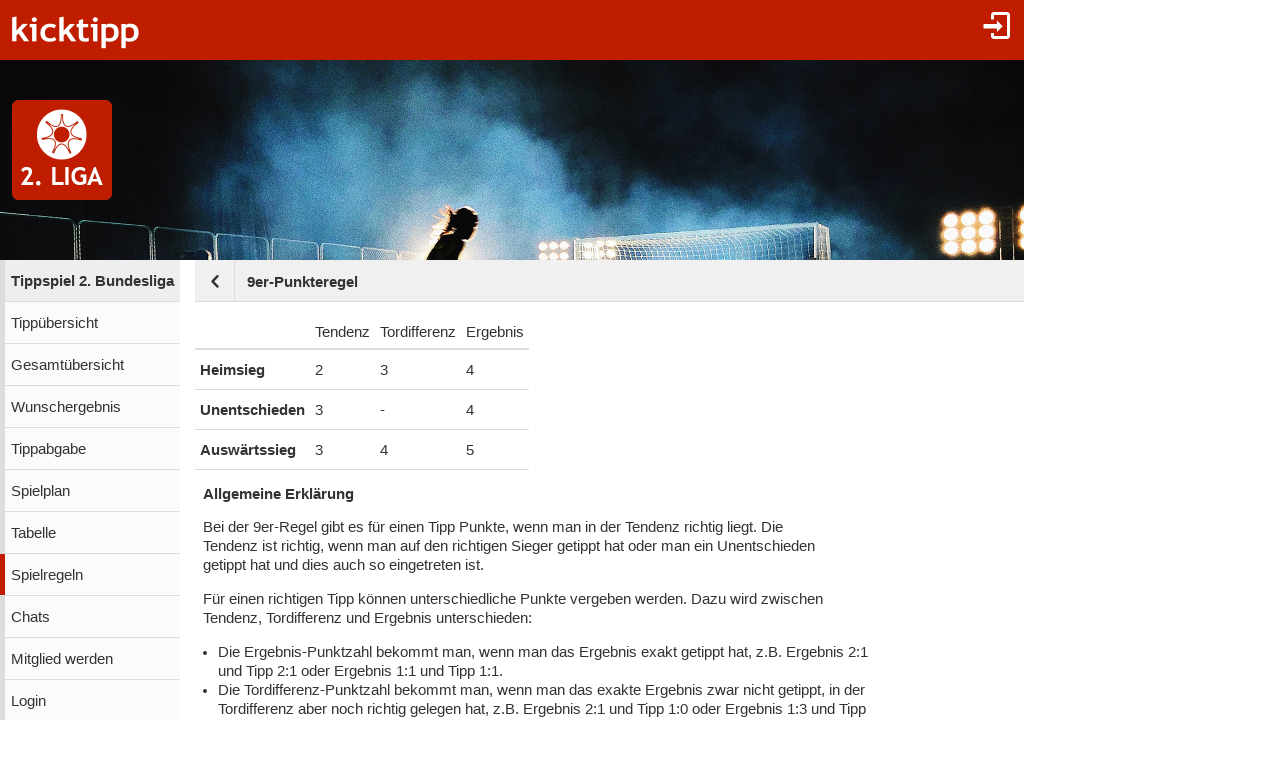

--- FILE ---
content_type: text/html;charset=utf-8
request_url: https://www.kicktipp.de/tippspiel-2-bundesliga/punkteregelerklaerung/7842707
body_size: 3968
content:
<!DOCTYPE html><html lang="de" data-jsDatePattern="d.m.Y" data-jsTimePattern="H:i"><head><meta charset="utf-8" /><meta name="mobile-web-app-capable" content="yes" /><meta name="viewport" content="width=device-width, initial-scale=1.0, maximum-scale=1.0, user-scalable=no" /><title>Tippspiel 2. Bundesliga -  | kicktipp</title><meta name="format-detection" content="telephone=no" /><meta name="color-scheme" content="dark light" /><script>window.viewConfig = {"targeting":{"zone":"tipprunde","wettbewerb":["2"],"erfolg":[],"key":"targeting"},"werbung":{"werbefreiUser":false,"werbungAktiv":false,"attState":"notDetermined","platform":"web","cmp":true,"cmpCheckConsent":false,"cmpLanguage":"de","cmpAuthId":null,"key":"werbung"},"adslot":{"sponsoring":false,"topmobile2":false,"key":"adslot"}}</script><meta name="description" content=" der Tipprunde Tippspiel 2. Bundesliga bei kicktipp - kostenlose Tippspiele" /><link rel="apple-touch-icon" sizes="180x180" href="/assets/apple-touch-icon-qQdJS3Mv.png" /><link rel="icon" sizes="32x32" type="image/png" href="/assets/favicon-32x32-CWw0qL3I.png" /><link rel="icon" sizes="16x16" type="image/png" href="/assets/favicon-16x16-ComJsYXG.png" /><link rel="manifest" href="/manifest.json" /><link rel="mask-icon" color="#c01c00" href="/assets/safari-pinned-tab-BtJnD-BD.svg" /><link rel="shortcut icon" href="/assets/favicon-CJzxTxQz.ico" /><meta name="msapplication-config" content="/browserconfig.xml" /><meta name="theme-color" content="#ffffff" /><script type="module" src="/assets/libs-D_cKEcoa.js">&#160;</script><link rel="stylesheet" type="text/css" media="all" href="/assets/kicktipp-CIC2dZKL.css" /><link href="/tippspiel-2-bundesliga/css/1768478735" media="all" type="text/css" rel="stylesheet" /><script>"use strict";function _typeof(t){return(_typeof="function"==typeof Symbol&&"symbol"==typeof Symbol.iterator?function(t){return typeof t}:function(t){return t&&"function"==typeof Symbol&&t.constructor===Symbol&&t!==Symbol.prototype?"symbol":typeof t})(t)}!function(){var t=function(){var t,e,o=[],n=window,r=n;for(;r;){try{if(r.frames.__tcfapiLocator){t=r;break}}catch(t){}if(r===n.top)break;r=r.parent}t||(!function t(){var e=n.document,o=!!n.frames.__tcfapiLocator;if(!o)if(e.body){var r=e.createElement("iframe");r.style.cssText="display:none",r.name="__tcfapiLocator",e.body.appendChild(r)}else setTimeout(t,5);return!o}(),n.__tcfapi=function(){for(var t=arguments.length,n=new Array(t),r=0;r<t;r++)n[r]=arguments[r];if(!n.length)return o;"setGdprApplies"===n[0]?n.length>3&&2===parseInt(n[1],10)&&"boolean"==typeof n[3]&&(e=n[3],"function"==typeof n[2]&&n[2]("set",!0)):"ping"===n[0]?"function"==typeof n[2]&&n[2]({gdprApplies:e,cmpLoaded:!1,cmpStatus:"stub"}):o.push(n)},n.addEventListener("message",(function(t){var e="string"==typeof t.data,o={};if(e)try{o=JSON.parse(t.data)}catch(t){}else o=t.data;var n="object"===_typeof(o)&&null!==o?o.__tcfapiCall:null;n&&window.__tcfapi(n.command,n.version,(function(o,r){var a={__tcfapiReturn:{returnValue:o,success:r,callId:n.callId}};t&&t.source&&t.source.postMessage&&t.source.postMessage(e?JSON.stringify(a):a,"*")}),n.parameter)}),!1))};"undefined"!=typeof module?module.exports=t:t()}();</script>
<script>
window._sp_queue = [ ];
window._sp_ = {
  config: {
    accountId: 375,
    baseEndpoint: 'https://cdn.privacy-mgmt.com',
    consentLanguage: viewConfig.werbung.cmpLanguage,   
    gdpr: { },
    targetingParams: { 
      werbefrei: !viewConfig.werbung.cmpCheckConsent
    },
    events: { 
      onMessageChoiceSelect: function (message_type, choice_id, 
            choice_type_id) {
         console.log('choice_type_id: ' + choice_type_id);
         if (choice_type_id === 11) {
             window.attCheckConsent()
         }
       }
    }
  }
}
</script>
<script src='https://cdn.privacy-mgmt.com/unified/wrapperMessagingWithoutDetection.js' async></script><meta name="apple-itunes-app" content="app-id=570703120, app-argument=https://www.kicktipp.de/tippspiel-2-bundesliga/punkteregelerklaerung/7842707" \><link rel="alternate" hreflang="de" href="https://www.kicktipp.de/tippspiel-2-bundesliga/punkteregelerklaerung/7842707" /><link rel="alternate" hreflang="de-AT" href="https://www.kicktipp.at/tippspiel-2-bundesliga/punkteregelerklaerung/7842707" /></head><body class="kicktipp-mobil"><div id="wbwrapper"><div id="pagewrapper"><div id="topbar" class="noprint"><div id="topbar-icons"><div class="icon"><a class="navtoggle" href="/tippspiel-2-bundesliga/profil/login"><i class="kicktipp-icon-login"></i></a></div></div><div class="backNavigation visible-small-inline-block"><a href="/tippspiel-2-bundesliga/spielregeln"><div class="kicktipp-icon-arrow-left2"></div></a></div><div id="logo" class="visible-medium-inline-block"><a href="/" id="logowrapper"><img alt="kicktipp" class="for-dark-background" src="/assets/kicktipp-logo-white-320x120-BQUyz9q9.png" /><img class="for-light-background hidden" src="/assets/kicktipp-logo-black-320x120-BEgUyuJw.png" /></a></div><h1 id="title" class="visible-small-block"><span class="line1">Tippspiel 2. Bundesliga</span><span class="line2">9er-Punkteregel</span></h1></div><div class="logoleiste noprint visible-medium-block"><div class="logoleiste-titelbild"><img src="/tippspiel-2-bundesliga/mdesign/images/329247.png" width="1024" height="200" alt="Tippspiel 2. Bundesliga"></img></div><div class="logoleiste-logo"><a class="logoleiste-link" href="/tippspiel-2-bundesliga/"><img src="/tippspiel-2-bundesliga/mdesign/images/329244.png" width="100" height="100" alt="Tippspiel 2. Bundesliga"></img></a></div></div><div id="wrapper" class="flex-row"><div id="overlay"> </div><div class="navigation-wrapper"><nav id="navigation" class="noprint"><div class="menu level1 visible-small-block"><a class="navback" href="/"><i class="kicktipp-icon-arrow-left2"></i><span>kicktipp</span></a></div><div class="level0"><a href="/tippspiel-2-bundesliga/">Tippspiel 2. Bundesliga</a></div><div class="level1"><a href="/tippspiel-2-bundesliga/tippuebersicht">Tippübersicht</a></div><div class="level1"><a href="/tippspiel-2-bundesliga/gesamtuebersicht">Gesamtübersicht</a></div><div class="level1"><a href="/tippspiel-2-bundesliga/wunschergebnis?reset=true">Wunschergebnis</a></div><div class="level1"><a href="/tippspiel-2-bundesliga/tippabgabe">Tippabgabe</a></div><div class="level1"><a href="/tippspiel-2-bundesliga/tippspielplan">Spielplan</a></div><div class="level1"><a href="/tippspiel-2-bundesliga/tabellen">Tabelle</a></div><div class="active level1"><a href="/tippspiel-2-bundesliga/spielregeln">Spielregeln</a></div><div class="level1"><a href="/tippspiel-2-bundesliga/chatliste">Chats</a></div><div class="level1"><a href="/tippspiel-2-bundesliga/mitgliedwerden">Mitglied werden</a></div><div class="level1"><a href="/tippspiel-2-bundesliga/profil/login">Login</a></div></div></nav><div class="kicktipp-content" id="kicktipp-content"><div class="visible-medium-block pageTitleWithBackNavigation" id="pagetitle"><div class="pageTitleBackNavigation"><a href="/tippspiel-2-bundesliga/spielregeln"><div class="kicktipp-icon-arrow-left2"></div></a></div><div class="pagetitle">9er-Punkteregel</div></div><div class="pagecontent"><div><table class="ktable"><thead><tr><th></th><th>Tendenz</th><th>Tordifferenz</th><th>Ergebnis</th></tr></thead><tbody><tr><td><b>Heimsieg</b></td><td>2</td><td>3</td><td>4</td></tr><tr><td><b>Unentschieden</b></td><td>3</td><td>-</td><td>4</td></tr><tr><td><b>Auswärtssieg</b></td><td>3</td><td>4</td><td>5</td></tr></tbody></table><p><b>Allgemeine Erklärung</b></p>
<p>Bei der 9er-Regel gibt es für einen Tipp Punkte, wenn man in der Tendenz richtig liegt. Die Tendenz ist richtig, wenn man auf den richtigen Sieger getippt hat oder man ein Unentschieden getippt hat und dies auch so eingetreten ist.</p>
<p>Für einen richtigen Tipp können unterschiedliche Punkte vergeben werden. Dazu wird zwischen Tendenz, Tordifferenz und Ergebnis unterschieden:</p>
<ul>
 <li>Die Ergebnis-Punktzahl bekommt man, wenn man das Ergebnis exakt getippt hat, z.B. Ergebnis 2:1 und Tipp 2:1 oder Ergebnis 1:1 und Tipp 1:1.</li>
 <li>Die Tordifferenz-Punktzahl bekommt man, wenn man das exakte Ergebnis zwar nicht getippt, in der Tordifferenz aber noch richtig gelegen hat, z.B. Ergebnis 2:1 und Tipp 1:0 oder Ergebnis 1:3 und Tipp 0:2. Da die Tordifferenz beim Unentschieden immer 0 ist, können Tendenz und Tordifferenz hier zusammengefasst werden.</li>
 <li>Die Tendenz-Punktzahl bekommt man schließlich, wenn man in der Tendenz richtig, beim Ergebnis und Tordifferenz aber daneben gelegen hat, z.B. Ergebnis 2:1 und Tipp 2:0 oder Ergebnis 1:1 und Tipp 0:0</li>
</ul><p>Zusätzlich kann zwischen Sieg und Unentschieden unterschieden werden. Man könnte also bspw. für ein richtig getipptes Unentschieden mehr Punkte vergeben als für einen richtig getippten Sieg einer Mannschaft.</p><p><b>Beispiele für die "Beispiel 9er"-Regel</b></p>
<p>Für die Regel "Beispiel 9er" ergeben sich bspw. folgende Punktzahlen:</p>
<ul>
 <li>Ergebnis 2:1 und Tipp 1:2 ergibt <b>0 Punkte</b> (falsche Tendenz)</li>
 <li>Ergebnis 2:1 und Tipp 1:0 ergibt <b>3 Punkte</b> (Heimsieg Tordifferenz)</li>
 <li>Ergebnis 1:1 und Tipp 0:0 ergibt <b>3 Punkte</b> (Unentschieden Tendenz)</li>
 <li>Ergebnis 1:2 und Tipp 1:2 ergibt <b>5 Punkte</b> (Auswärtssieg Ergebnis)</li>
</ul><p><b>Hinweis Toto-Modus:</b></p>
<p>Falls im Totomodus getippt wird, haben die Werte für Ergebnis und Tordifferenz keine Bedeutung, da nur die Tendenz getippt wird.</p><table class="ktable"><thead><tr><th></th><th>Tendenz</th></tr></thead><tbody><tr><td><b>Heimsieg</b></td><td>1</td></tr><tr><td><b>Unentschieden</b></td><td>1</td></tr><tr><td><b>Auswärtssieg</b></td><td>2</td></tr></tbody></table><p><b>Hinweis Heim/Auswärts:</b></p>
<p>Bei Spielen, die auf neutralen Plätzen ausgetragen werden, z.B. bei Turnieren wie der EM und WM, braucht zwischen Heim- und Auswärtssieg nicht unterschieden werden. In diesem Fall müssen die Punktzahlen für Heimsieg und Auswärtssieg identisch sein. In der Ansicht wird eine Zeile zur Vereinfachung ausgeblendet.</p><table class="ktable"><thead><tr><th></th><th>Tendenz</th><th>Tordifferenz</th><th>Ergebnis</th></tr></thead><tbody><tr><td><b>Sieg</b></td><td>2</td><td>3</td><td>4</td></tr><tr><td><b>Unentschieden</b></td><td>3</td><td>-</td><td>4</td></tr></tbody></table><p><b>Beispiele für die "Beispiel Tunier"-Regel</b></p>
<p>Für die Regel "Beispiel Tunier" ergeben sich bspw. folgende Punktzahlen:</p>
<ul>
 <li>Ergebnis 2:1 und Tipp 1:2 ergibt <b>0 Punkte</b> (falsche Tendenz)</li>
 <li>Ergebnis 2:1 und Tipp 1:0 ergibt <b>3 Punkte</b> (Sieg Tordifferenz)</li>
 <li>Ergebnis 1:1 und Tipp 0:0 ergibt <b>3 Punkte</b> (Unentschieden Tendenz)</li>
 <li>Ergebnis 1:2 und Tipp 1:2 ergibt <b>4 Punkte</b> (Sieg Ergebnis)</li>
</ul></div></div><div class="footer noprint"><div class="footer-block noprint"><div><a class="" href="/tippspiel-2-bundesliga/profil/sprache"><span style="text-transform: uppercase">de</span></a></div><div><a class="" href="/info/service/hilfe/">Hilfe</a></div><div><a class="" href="/info/service/app">App</a></div></div><div class="footer-block noprint"><div><a class="" href="/info/service/impressum">Impressum</a></div><div><a class="" href="/info/service/datenschutz/">Datenschutz</a></div></div></div></div></div><div id="footer-tail"> </div><script>
window.fehlendeTipps = 0;
window.kurzname = "tippspiel-2-bundesliga";
function showSdkAd() { return false }
function getSdkAdPhone() { return '' }
function getSdkAdPhone100px() { return '' }
function getSdkAdTablet() { return '' }
function getDarkmode() { return "off" }
function startUrl() { return "https://www.kicktipp.de/" }
function KtAppleBadgeNummer() {	return fehlendeTipps }
function isAppRequest() { return false }
window.integrationsUrl = "";
window.mobileDeviceTokenDTO = {
    appRequest: false,
	ableToInAppPurchase: false,
	ios: false
}
if (typeof (Android) != 'undefined') {
	if (fehlendeTipps === 0) {
		Android.cancelNotification("12321");
	}
}
	</script><script type="module" src="/assets/darkmode-D0WE15YZ.js">&#160;</script><script type="module" src="/assets/mobil-Bc43ZhRp.js">&#160;</script></div></div></body></html>